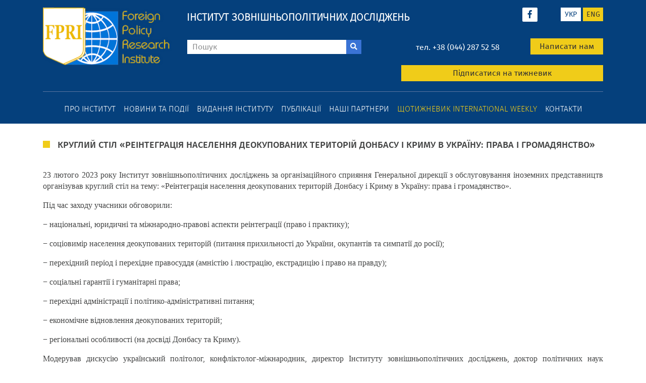

--- FILE ---
content_type: text/html
request_url: https://www.fpri.kiev.ua/news_view/kruglij-stil-reintegracija-naselennja-deokupovanih-teritorij-donbasu-i-krimu-v-ukrainu-prava-i-gromadjanstvo/
body_size: 5536
content:
<!DOCTYPE html>
<!--[if lt IE 7]><html lang="ru" class="lt-ie9 lt-ie8 lt-ie7"><![endif]-->
<!--[if IE 7]><html lang="ru" class="lt-ie9 lt-ie8"><![endif]-->
<!--[if IE 8]><html lang="ru" class="lt-ie9"><![endif]-->
<!--[if gt IE 8]><!-->
<html lang="uk-UA">
<!--<![endif]-->
<head>
	<meta charset="utf-8" />
	<meta http-equiv="X-UA-Compatible" content="IE=edge" />
	<meta name="viewport" content="width=device-width, initial-scale=1.0" />
	<base href="https://www.fpri.kiev.ua/">
	<title>Круглий стіл «Реінтеграція населення деокупованих територій Донбасу і Криму в Україну: права і громадянство»</title><meta name='description' content='23 лютого 2023 року Інститут зовнішньополітичних досліджень за організаційного сприяння Генеральної дирекції з обслуговування іноземних представництв організував круглий стіл на тему: «Реінтеграція населення деокупованих територій Донбасу і Криму в Україну: права і громадянство»'><meta name='keywords' content=''><meta property='og:title' content='Круглий стіл «Реінтеграція населення деокупованих територій Донбасу і Криму в Україну: права і громадянство»'/><meta property='og:description' content='23 лютого 2023 року Інститут зовнішньополітичних досліджень за організаційного сприяння Генеральної дирекції з обслуговування іноземних представництв організував круглий стіл на тему: «Реінтеграція населення деокупованих територій Донбасу і Криму в Україну: права і громадянство»'/>	<link rel="shortcut icon" href="images/fpri_favicon.png" />
	<script src="https://ajax.googleapis.com/ajax/libs/jquery/1.9.1/jquery.min.js"></script>
	<script src="https://maxcdn.bootstrapcdn.com/bootstrap/3.3.4/js/bootstrap.min.js"></script>
	<script src='https://www.google.com/recaptcha/api.js'></script>
	<link rel="stylesheet" href="https://use.fontawesome.com/releases/v5.8.1/css/all.css" integrity="sha384-50oBUHEmvpQ+1lW4y57PTFmhCaXp0ML5d60M1M7uH2+nqUivzIebhndOJK28anvf" crossorigin="anonymous">

	<link rel="stylesheet" href="libs/bootstrap/bootstrap-grid-3.3.1.min.css" />
	<link rel="stylesheet" href="css/fonts.css" />
	<link rel="stylesheet" href="css/main.css" />
	<link rel="stylesheet" href="css/media.css" />
	
	<!-- Global site tag (gtag.js) - Google Analytics -->
	<script async src="https://www.googletagmanager.com/gtag/js?id=G-XWPDHDNCEN"></script>
	<script>
	  window.dataLayer = window.dataLayer || [];
	  function gtag(){dataLayer.push(arguments);}
	  gtag('js', new Date());

	  gtag('config', 'G-XWPDHDNCEN');
	</script>
</head>
<body>
	<header>
		<div class='blue_block'>
			<div class='container'>
				<div class='col-md-3 col-sm-3 col-xs-12'>
					<center><a href='https://www.fpri.kiev.ua/' class='main_logo_href'><img src='images/main_fpri_logo.png' alt='' title=''></a></center>
				</div>
<!-- small -->
				<div class='show_small'>
					<div class='col-md-12 col-sm-12 col-xs-12'>
						<h1 class='top_title'>Інститут зовнішньополітичних досліджень</h1>
					</div>
					<div class='col-md-12 col-sm-12 col-xs-12'>
						<center><div class='top_l_small'>
							<a href='https://www.facebook.com/FPRIua' class='top_soc' target='_blank' rel='nofollow'><i class="fab fa-facebook-f"></i></a>
							<div class='top_lang_block'>
								<div class='act_lang'>укр</div>
								<a href='http://en.fpri.kiev.ua/' title=''>eng</a>
							</div>
							<div class='clearfix'></div>
						</div></center>
					</div>
					<div class='col-md-12 col-sm-12 col-xs-12'>
						<form action='search_tools_post.php' method='post'>
							<center>
								<div class="search">
									<input type="search" class='top_search_field' name="search_word" placeholder='Пошук' autocomplete='off'>
									<button class='top_search_send'><i class="fa fa-search" aria-hidden="true"></i></button>
								</div>
							</center>
						</form>
					</div>
					<div class='col-md-6 col-sm-6 col-xs-6'>
<div class='top_phone_sm'>+38 (044) 287 52 58</div>					</div>
					<div class='col-md-6 col-sm-6 col-xs-6'>
						<a href='contacts/' class='top_write_us' rel='nofollow'>Написати нам</a>
						<a href='subscript/' class='top_write_us' rel='nofollow'>Підписатися на тижневик</a>
					</div>
					<div class='clearfix'></div>
				</div>
<!-- big -->
				<div class='show_big'>
					<div class='col-md-7 col-sm-7 col-xs-12'>
						<h1 class='top_title'>Інститут зовнішньополітичних досліджень</h1>
						<div class='col-md-8 col-sm-8 col-xs-8' style='padding-left: 0;'>
							<form action='search_tools_post.php' method='post'>
								<div class="search">
									<input type="search" class='top_search_field' name="search_word" placeholder='Пошук' autocomplete='off'>
									<button class='top_search_send'><i class="fa fa-search" aria-hidden="true"></i></button>
								</div>
							</form>
						</div>
						<div class='col-md-4 col-sm-4 col-xs-4'>
<div class='top_phone'>тел. +38 (044) 287 52 58</div>						</div>
						<div class='clearfix'></div>
					</div>
					<div class='col-md-2 col-sm-2 col-xs-12'>
						<a href='https://www.facebook.com/FPRIua' class='top_soc' target='_blank' rel='nofollow'><i class="fab fa-facebook-f"></i></a>
						<div class='top_lang_block'>
							<div class='act_lang'>укр</div>
							<a href='http://en.fpri.kiev.ua/' title=''>eng</a>
						</div>
						<div class='clearfix'></div>
						<a href='contacts/' class='top_write_us' rel='nofollow'>Написати нам</a>
					</div>
					<div class='clearfix'></div>
					<div class='col-md-7 col-sm-7 col-xs-12'>
					
					</div>
					<div class='col-md-5 col-sm-5 col-xs-12'>
						<a href='subscript/' class='top_write_us' style='margin-top: 0px;' rel='nofollow'>Підписатися на тижневик</a>
					</div>
					<div class='clearfix'></div>
					<div class='col-md-12 col-sm-12 col-xs-12'>
						<div class='div_line'></div>
					</div>
					<div class='clearfix'></div>
				</div>
<!-- big -->
				<div class='col-md-12 col-sm-12 col-xs-12' style='padding-left: 3px; padding-right: 3px;'>
					<nav class='main_menu'>
						<center><button class='main_menu_button hidden-sm hidden-md hidden-lg'><i class="fa fa-bars" aria-hidden="true"></i></button></center>
						<ul>
							<li><a href='about-institute/'>Про інститут</a></li>
							<li><a href='news/'>Новини та події</a></li>
							<li><a href='vydannya/'>Видання інституту</a></li>
							<li><a href='articles/'>Публікації</a></li>
							<!--<li><a href='projects/'>Проекти</a></li>-->
							<li><a href='our-partners/'>Наші партнери</a></li>
							<li><a href='international-weekly/' class='main_menu_yellow'>Щотижневик International weekly</a></li>
							<li><a href='contacts/'>Контакти</a></li>
						</ul>
					</nav>
				</div>
			</div>
		</div>	<div class='container' style='padding-top: 20px;'>
<div class='col-md-12 col-sm-12 col-xs-12'><h1 class='page_subtitle'><div class='sq'></div>Круглий стіл «Реінтеграція населення деокупованих територій Донбасу і Криму в Україну: права і громадянство»</h1></div><div class='col-md-12 col-sm-12 col-xs-12' style='margin-bottom: 20px;'><div class='main_text'><p style="text-align:justify"><span style="font-family:georgia,serif">23 лютого 2023 року Інститут зовнішньополітичних досліджень за організаційного сприяння Генеральної дирекції з обслуговування іноземних представництв організував круглий стіл на тему: &laquo;Реінтеграція населення деокупованих територій Донбасу і Криму в Україну: права і громадянство&raquo;.</span></p>

<p style="text-align:justify"><span style="font-family:georgia,serif">Під час заходу учасники обговорили:</span></p>

<p style="text-align:justify"><span style="font-family:georgia,serif">&minus; національні, юридичні та міжнародно-правові аспекти реінтеграції (право і практику);</span></p>

<p style="text-align:justify"><span style="font-family:georgia,serif">&minus; соціовимір населення деокупованих територій (питання прихильності до України, окупантів та симпатії до росії);</span></p>

<p style="text-align:justify"><span style="font-family:georgia,serif">&minus; перехідний період і перехідне правосуддя (амністію і люстрацію, екстрадицію і право на правду);</span></p>

<p style="text-align:justify"><span style="font-family:georgia,serif">&minus; соціальні гарантії і гуманітарні права;</span></p>

<p style="text-align:justify"><span style="font-family:georgia,serif">&minus; перехідні адміністрації і політико-адміністративні питання;</span></p>

<p style="text-align:justify"><span style="font-family:georgia,serif">&minus; економічне відновлення деокупованих територій;</span></p>

<p style="text-align:justify"><span style="font-family:georgia,serif">&minus; регіональні особливості (на досвіді Донбасу та Криму).</span></p>

<p style="text-align:justify"><span style="font-family:georgia,serif">Модерував дискусію український політолог, конфліктолог-міжнародник, директор Інституту зовнішньополітичних досліджень, доктор політичних наук Григорій Перепелиця. Він наголосив на важливості теми реінтеграції: &laquo;Ми звільняємо українські території воєнним шляхом і сенс перемоги, про яку ми всі мріємо, полягає в тому, щоб досягти територіальної цілісності, відновити на окупованих територіях Донбасу і Криму державний суверенітет України, але за цими основними сенсами нашої воєнної перемоги, якої буде досягнуто шляхом розгрому російських воєнних угруповань, однаково стоїть питання: що робити з населенням, яке залишилося на окупованих територіях Донбасу і Криму?&raquo;.</span></p>

<p style="text-align:justify"><img alt="" src="/upload/image/1_(3).jpg" style="height:377px; width:720px" /></p>

<p style="text-align:justify">&nbsp;</p>

<p style="text-align:justify"><em><span style="font-size:12px"><span style="font-family:georgia,serif">Ліворуч: Григорій Перепелиця, капітан 1-го рангу, український політолог, конфліктолог-міжнародник, директор Інституту зовнішньополітичних досліджень, доктор політичних наук, професор та Анатолій Стельмах, заступник Міністра з питань реінтеграції тимчасово окупованих територій України</span></span></em></p>

<p style="text-align:justify"><span style="font-family:georgia,serif">За круглим столом зібралися заступник Міністра з питань реінтеграції тимчасово окупованих територій України Анатолій Стельмах, народний депутат Верховної Ради України IX скликання (2019), член Комітету ВРУ з питань організації державної влади, місцевого самоврядування регіонального розвитку та містобудування Олег Дунда, старший науковий співробітник Інституту держави і права ім. В.М. Корецького НАН України Микола Сірий, заступник Постійної представниці Президента України в Автономній Республіці Крим Денис Чистіков, начальник управління інформаційної політики Міністерства з питань реінтеграції тимчасово окупованих територій України Володимир Тарчинський.</span></p>

<p style="text-align:justify"><img alt="" src="/upload/image/2_(5).jpg" style="height:501px; width:720px" /></p>

<p style="text-align:justify">&nbsp;</p>

<p style="text-align:justify"><em><span style="font-size:12px"><span style="font-family:georgia,serif"><span style="color:rgb(95, 95, 95)">Ліворуч: Денис Чистіков, заступник Постійної представниці Президента України в Автономній Республіці Крим та Олег Дунда, народний депутат Верховної ради України IX скликання (2019), член Комітету ВРУ з питань організації державної влади, місцевого самоврядування, регіонального розвитку та містобудування</span></span></span></em></p>

<p style="text-align:justify"><span style="font-family:georgia,serif">Під час свого виступу заступник Міністра з питань реінтеграції тимчасово окупованих територій України Анатолій Стельмах наголосив: &laquo;У нас є певні наміри звільнити Крим військовим шляхом. Однак що буде після цього? 2021 року Президент підписав Стратегію деокупації та реінтеграції тимчасово окупованої території Автономної Республіки Крим та міста Севастополя. Цей документ передбачає декілька етапів, зокрема містить план дій, який розробило Міністерство з питань реінтеграції, із конкретними кроками після деокупації півострова&raquo;.</span></p>

<p style="text-align:justify"><img alt="" src="/upload/image/3_4_(2).jpg" style="height:480px; width:720px" /></p>

<p style="text-align:justify">&nbsp;</p>

<p style="text-align:justify"><em><span style="font-size:12px"><span style="font-family:georgia,serif"><span style="color:rgb(95, 95, 95)">Л</span></span></span></em><em><span style="font-size:12px"><span style="font-family:georgia,serif"><span style="color:rgb(95, 95, 95)">іворуч: Микола Сірий, старший науковий співробітник Інституту держави і права ім. В.М. Корецького НАН України та Денис Чистіков, заступник Постійної представниці Президента України в Автономній Республіці Крим</span></span></span></em></p>

<p style="text-align:justify"><img alt="" src="/upload/image/4_3_(2).jpg" style="height:646px; width:720px" /></p>

<p style="text-align:justify">&nbsp;</p>

<p style="text-align:justify"><em><span style="font-size:12px"><span style="font-family:georgia,serif"><span style="color:rgb(95, 95, 95)">Володимир Тарчинський, начальник управління інформаційної політики Міністерства з питань реінтеграції тимчасово окупованих територій України</span></span></span></em></p>

<p style="text-align:justify"><span style="font-family:georgia,serif">До обговорення долучився й народний депутат Олег Дунда: &laquo;Питання реінтеграції деокупованих територій &ndash; це питання життя країни, тому підходити до його розв&rsquo;язання потрібно дуже уважно і ґрунтовно. Допомога Україні з реінтегрованими територіями &ndash; не лише бенефіти нашій країні, а в подальшому і локомотив економічного розвитку країн ЄС та США&raquo;. Спікер висловив упевненість, що розвиток деокупованих територій і всієї України неможливий за умови існування ворожої імперії на наших кордонах. Саме її розпад на окремі держави стане запорукою безпеки України й остаточно знищить &laquo;рускій мір&raquo;. &laquo;Імперія має зазнати краху, а всіх військових злочинців неодмінно слід покарати. Від цього залежить існування Української держави&raquo;, &ndash; резюмував він.</span></p>

<p style="text-align:justify"><img alt="" src="/upload/image/5_(2).jpg" style="height:480px; width:720px" /></p>

<p style="text-align:justify">&nbsp;</p>

<p style="text-align:justify"><em><span style="font-size:12px"><span style="font-family:georgia,serif"><span style="color:rgb(95, 95, 95)">Гіоргі Голетіані, старший радник Посольства Грузії в Україні</span></span></span></em></p>

<p style="text-align:justify"><img alt="" src="/upload/image/6_(2).jpg" style="height:480px; width:720px" /></p>

<p style="text-align:justify">&nbsp;</p>

<p style="text-align:justify"><em><span style="font-size:12px"><span style="font-family:georgia,serif"><span style="color:rgb(95, 95, 95)">В центрі: Торанг Пакпахан, Тимчасовий повірений у справах Посольства Республіки Індонезія в Україні та Павло Горностай, доктор психологічних наук, професор</span></span></span></em></p>

<p style="text-align:justify"><img alt="" src="/upload/image/7_(2).jpg" style="height:480px; width:720px" /></p>

<p style="text-align:justify">&nbsp;</p>

<p style="text-align:justify"><em><span style="font-size:12px"><span style="font-family:georgia,serif"><span style="color:rgb(95, 95, 95)">Павло Горностай, доктор психологічних наук, професор, головний науковий співробітник лабораторії психології малих груп та міжгрупових відносин Інституту соціальної та політичної психології НАПН України</span></span></span></em></p>

<p style="text-align:justify"><img alt="" src="/upload/image/8_(2).jpg" style="height:479px; width:720px" /></p>

<p style="text-align:justify">&nbsp;</p>

<p style="text-align:justify"><em><span style="font-size:12px"><span style="font-family:georgia,serif"><span style="color:rgb(95, 95, 95)">Сергій Борщевський, письменник, дипломат, Надзвичайний і Повноважний Посланник, експерт Центру дослідження Росії</span></span></span></em></p>

<p style="text-align:justify"><span style="font-family:georgia,serif">Круглий стіл завершили запитаннями від аудиторії та коментарями учасників.&nbsp;</span></p>

<p style="text-align:justify"><span style="font-family:georgia,serif">Для зручності формату захід транслювали на ютуб-каналі &laquo;GDIP Media Center&raquo;. Подивитися запис заходу можна за покликанням:&nbsp;<a href="https://www.youtube.com/watch?v=yyrPd_rhTOE" style="box-sizing: border-box; color: rgb(51, 122, 183); text-decoration-line: none; margin: 0px; padding: 0px;">https://www.youtube.com/watch?v=yyrPd_rhTOE</a></span></p>

<p style="text-align:justify"><img alt="" src="/upload/image/9_(2).jpg" style="height:480px; width:720px" /></p>

<p style="text-align:justify">&nbsp;</p>

<p style="text-align:justify"><span style="font-family:georgia,serif">Не припиняємо працювати та тримаємо надійний тил для Збройних сил України, які боронять нас від ворога. Слава Україні!</span></p>
</div><div class='public_date'>11 березня 2023 р.</div></div><div class='clearfix'></div>	</div>
	<footer>
		<div class='footer_blue_block'>
			<div class='container'>
<!-- small -->
				<div class='show_small'>
					<div class='col-md-6 col-sm-6 col-xs-6'>
						<div class='footer_subtitle'>Про інститут</div>
						<div class='footer_li'><a href='statut/' title=''>Статут</a></div>
						<div class='footer_li'><a href='news/' title=''>Новини та події інституту</a></div>
						<!--<div class='footer_li'><a href='#' title=''>Наші проекти</a></div>-->
						<div class='footer_li'><a href='contacts/' title='Зворотній зв&rsquo;язок'>Контакти</a></div>
					</div>
					<div class='col-md-6 col-sm-6 col-xs-6'>
						<div class='footer_subtitle'>Видання інституту</div>
						<div class='footer_li'><a href='hot/' title=''>Останні видання</a></div>
						<div class='footer_li'><a href='schorichnyk/' title=''>Щорічник</a></div>
						<div class='footer_li'><a href='kvartalnyk/' title=''>Щоквартальник</a></div>
					</div>
					<div class='clearfix' style='margin-bottom: 25px;'></div>
					<div class='col-md-4 col-sm-4 col-xs-4' style='padding-right: 5px;'>
						<div class='footer_subtitle'>Наша робота</div>
						<div class='footer_li'><a href='articles/' title=''>Публікації</a></div>
						<div class='footer_li'><a href='vydannya/' title=''>Видання</a></div>
					</div>
					<div class='col-md-8 col-sm-8 col-xs-8' style='padding-right: 5px;'>
						<div class='footer_subtitle'>Щотижневик International weekly</div>
<div class='footer_li'><a href='cat/vidnosini-ukraina-es/' title='Відносини Україна - ЄС'>Відносини Україна - ЄС</a></div><div class='footer_li'><a href='cat/perebig-rosijsko-ukrajnskoj-vijny/' title='Перебіг російсько-української війни'>Перебіг російсько-української війни</a></div><div class='footer_li'><a href='cat/zovnishnja-politika-ukraini/' title='Зовнішня політика України'>Зовнішня політика України</a></div>						<div class='footer_li'><a href='archive-schotuzhnevyka/' title='Архів Щотижневика'>Архів Щотижневика</a></div>
					</div>
					<div class='clearfix'></div>
				</div>
<!-- small -->
<!-- big -->
				<div class='show_big'>
					<div class='col-md-3 col-sm-3 col-xs-6'>
						<div class='footer_subtitle'>Про інститут</div>
					</div>
					<div class='col-md-3 col-sm-3 col-xs-6'>
						<div class='footer_subtitle'>Видання інституту</div>
					</div>
					<div class='col-md-3 col-sm-3 col-xs-6'>
						<div class='footer_subtitle'>Наша робота</div>
					</div>
					<div class='col-md-3 col-sm-3 col-xs-6' style='padding-right: 3px; padding-left: 3px;'>
						<div class='footer_subtitle'>Щотижневик International weekly</div>
					</div>
					<div class='clearfix'></div>
					<div class='col-md-12 col-sm-12 col-xs-12' style='padding-right: 3px;'>
						<div class='div_line'></div>
					</div>
					<div class='col-md-3 col-sm-3 col-xs-6'>
						<div class='footer_li'><a href='statut/' title=''>Статут</a></div>
						<div class='footer_li'><a href='news/' title=''>Новини та події інституту</a></div>
						<!--<div class='footer_li'><a href='#' title=''>Наші проекти</a></div>-->
						<div class='footer_li'><a href='contacts/' title='Зворотній зв&rsquo;язок'>Контакти</a></div>
					</div>
					<div class='col-md-3 col-sm-3 col-xs-6'>
						<div class='footer_li'><a href='hot/' title=''>Останні видання</a></div>
						<div class='footer_li'><a href='schorichnyk/' title=''>Щорічник</a></div>
						<div class='footer_li'><a href='kvartalnyk/' title=''>Щоквартальник</a></div>
					</div>
					<div class='col-md-3 col-sm-3 col-xs-6'>
						<div class='footer_li'><a href='articles/' title=''>Публікації</a></div>
						<div class='footer_li'><a href='vydannya/' title=''>Видання</a></div>
						<!--<div class='footer_li'><a href='#' title=''>Проекти</a></div>-->
					</div>
					<div class='col-md-3 col-sm-3 col-xs-6' style='padding-right: 3px; padding-left: 3px;'>
<div class='footer_li'><a href='cat/vidnosini-ukraina-es/' title='Відносини Україна - ЄС'>Відносини Україна - ЄС</a></div><div class='footer_li'><a href='cat/perebig-rosijsko-ukrajnskoj-vijny/' title='Перебіг російсько-української війни'>Перебіг російсько-української війни</a></div><div class='footer_li'><a href='cat/zovnishnja-politika-ukraini/' title='Зовнішня політика України'>Зовнішня політика України</a></div>						<div class='footer_li'><a href='archive-schotuzhnevyka/' title='Архів Щотижневика'>Архів Щотижневика</a></div>
					</div>
					<div class='clearfix'></div>
				</div>
<!-- big -->
			</div>
		</div>
		<div class='footer_dark_blue_block'>
			<div class='container'>
				<div class='col-md-6 col-sm-6 col-xs-12'>
<div class='copyright'>Всі права захищені <i class='far fa-copyright'></i> FPRI, 2010-2026</div>					<div class='copyright'>Використання матеріалів сайту можливе тільки з посиланням на джерело</div>
				</div>
				<div class='col-md-6 col-sm-6 col-xs-12'>
					<div class='site_create'><a href='https://www.kulikoff.com.ua/' title='Створення сайту MaxKulikoff' target='_blank'>Створення сайту Max Kulikoff</a></div>
				</div>
				<div class='clearfix'></div>
			</div>
		</div>
	</footer>
</body>
<!--[if lt IE 9]>
	<script src="libs/html5shiv/es5-shim.min.js"></script>
	<script src="libs/html5shiv/html5shiv.min.js"></script>
	<script src="libs/html5shiv/html5shiv-printshiv.min.js"></script>
	<script src="libs/respond/respond.min.js"></script>
<![endif]-->
	
	<script src="libs/jquery-mousewheel/jquery.mousewheel.min.js"></script>
	<script src="libs/fancybox/jquery.fancybox.pack.js"></script>
	<script src="libs/waypoints/waypoints-1.6.2.min.js"></script>
	<script src="libs/scrollto/jquery.scrollTo.min.js"></script>
	<script src="libs/owl-carousel/owl.carousel.min.js"></script>
	<script src="libs/countdown/jquery.plugin.js"></script>
	<script src="libs/countdown/jquery.countdown.min.js"></script>
	<script src="libs/countdown/jquery.countdown-ru.js"></script>
	<script src="libs/landing-nav/navigation.js"></script>
	<script src="js/common.js"></script>
</html>

--- FILE ---
content_type: text/css
request_url: https://www.fpri.kiev.ua/css/main.css
body_size: 2185
content:
.public_date {
	text-align: left;
	font-size: 14px;
	font-style: italic;
}
.public_image {
	float: right;
	max-width: 25%;
	padding-left: 10px;
	padding-bottom: 5px;
}
span.current_page {
	font-weight: bold;
	border: 1px solid #05407c;
	_border-radius: 3px;
	padding-top: 6px;
	padding-bottom: 6px;
	padding-left: 8px;
	padding-right: 8px;
	color: #05407c;
}
a.navig_href:hover {
	background-color: #fff;
	color: #05407c;
}
a.navig_href {
	text-decoration: none;
	color: #fff;
	text-align: center;
	background-color: #05407c;
	border: 1px solid #05407c;
	_border-radius: 3px;
	padding-top: 6px;
	padding-bottom: 6px;
	padding-left: 8px;
	padding-right: 8px;
	transition: all .2s ease-in-out;
	font-size: 14px;
	font-family: "RobotoMedium";
}
.btn-draw {
  position: relative;
  display: inline-block;
  color: #05407c;
  border-bottom: 2px solid #05407c;
  cursor: pointer;
  overflow: hidden;
  -webkit-transition: color 0.2s ease-in-out, background-color 0.2s ease-in-out;
  transition: color 0.2s ease-in-out, background-color 0.2s ease-in-out;
}
.btn-draw:after {
  content: '';
  position: absolute;
  right: 0;
  bottom: 0;
  height: 100%;
  width: 2px;
  background: #05407c;
  -webkit-transform: translateY(100%);
          transform: translateY(100%);
  -webkit-transition: -webkit-transform 0.2s ease-in-out;
  transition: -webkit-transform 0.2s ease-in-out;
  transition: transform 0.2s ease-in-out;
  transition: transform 0.2s ease-in-out, -webkit-transform 0.2s ease-in-out;
  -webkit-transition-delay: 0.6s;
          transition-delay: 0.6s;
}
.btn-draw > span {
  position: relative;
  display: block;
  padding: 0.5em;
  color: inherit;
}
.btn-draw > span:before, .btn-draw > span:after {
  content: '';
  position: absolute;
  left: 0;
  top: 0;
  background: #05407c;
  -webkit-transition: -webkit-transform 0.2s ease-in-out;
  transition: -webkit-transform 0.2s ease-in-out;
  transition: transform 0.2s ease-in-out;
  transition: transform 0.2s ease-in-out, -webkit-transform 0.2s ease-in-out;
}
.btn-draw > span:before {
  height: 2px;
  width: 100%;
  -webkit-transform: translateX(100%);
          transform: translateX(100%);
  -webkit-transition-delay: 0.4s;
          transition-delay: 0.4s;
}
.btn-draw > span:after {
  height: 100%;
  width: 2px;
  -webkit-transform: translateY(-100%);
          transform: translateY(-100%);
  -webkit-transition-delay: 0.2s;
          transition-delay: 0.2s;
}
.btn-draw:hover:after, .btn-draw:hover > span:before, .btn-draw:hover > span:after {
  -webkit-transform: translate(0, 0);
          transform: translate(0, 0);
}
.btn-draw:hover:after {
  -webkit-transition-delay: 0s;
          transition-delay: 0s;
}
.btn-draw:hover > span:before {
  -webkit-transition-delay: 0.2s;
          transition-delay: 0.2s;
}
.btn-draw:hover > span:after {
  -webkit-transition-delay: 0.4s;
          transition-delay: 0.4s;
}
.btn-draw:hover {
  color: #e4e4e2;
  background-color: #05407c;
  -webkit-transition-delay: 0.6s;
          transition-delay: 0.6s;
}
.read_more {
	text-align: right;
	_font-style: italic;
	font-size: 15px;
	margin-top: 5px;
}
.news_short a:hover {
	color: #f0cc19;
}
.news_short a {
	color: #444545;
	transition: all .2s ease-in-out;
}
h2.news_list_title {
	text-transform: uppercase;
	font-size: 15px;
	margin-top: 0px;
	
}
a.main_href:hover {
	color: #f0cc19;
}
a.main_href {
	color: #05407c;
	transition: all .2s ease-in-out;
}
.view_book_image {
	float: left;
	max-width: 20%;
	margin-right: 10px;
	margin-bottom: 5px;
}
.contact_subtext {
	text-align: center;
	font-size: 18px;
	margin-top: 60px;
	font-family: 'FiraSansMedium';
}
/* плавное изменение прозрачности  placeholder-а при фокусе */
.contact_input::-webkit-input-placeholder       {color: #c4c4c4;opacity: 1; transition: opacity 0.3s ease;text-overflow:ellipsis;}
.contact_input::-moz-placeholder                {color: #c4c4c4;opacity: 1; transition: opacity 0.3s ease;text-overflow:ellipsis;}
.contact_input:-moz-placeholder                 {color: #c4c4c4;opacity: 1; transition: opacity 0.3s ease;text-overflow:ellipsis;}
.contact_input:-ms-input-placeholder            {color: #c4c4c4;opacity: 1; transition: opacity 0.3s ease;text-overflow:ellipsis;}
.contact_input:focus::-webkit-input-placeholder {color: #c4c4c4;opacity: 0; transition: opacity 0.3s ease;text-overflow:ellipsis;}
.contact_input:focus::-moz-placeholder          {color: #c4c4c4;opacity: 0; transition: opacity 0.3s ease;text-overflow:ellipsis;}
.contact_input:focus:-moz-placeholder           {color: #c4c4c4;opacity: 0; transition: opacity 0.3s ease;text-overflow:ellipsis;}
.contact_input:focus:-ms-input-placeholder      {color: #c4c4c4;opacity: 0; transition: opacity 0.3s ease;text-overflow:ellipsis;}
.contact_send:hover {
	background-color: #fff;
	color: #0077bb;
}
.contact_send {
	color: #fff;
	border: 1px solid #0077bb;
	background-color: #0077bb;
	text-transform: uppercase;
	padding-top: 10px;
	padding-bottom: 10px;
	padding-left: 40px;
	padding-right: 40px;
	font-size: 14px;
	transition: all .15s ease-in-out;
	width: 50%;
}
.contact_input {
	width: 80%;
	font-size: 14px;
	padding-left: 10px;
	padding-right: 5px;
	outline: none;
}
.contact_form {
	margin-top: 20px;
	text-align: center;
}
.contact_text {
	padding-left: 20px;
	margin-bottom: 3px;
	font-size: 15px;
}
.contact_subtitle {
	margin-top: 25px;
	margin-bottom: 10px;
	font-weight: bold;
	font-size: 18px;
}
.show_small {
	display: none;
}
.site_create a:hover {
	color: #fff;
}
.site_create a {
	color: #748495;
	transition: all .2s ease-in-out;
}
.site_create {
	text-align: right;
	font-size: 15px;
	padding-top: 10px;
}
.copyright {
	text-align: left;
	font-size: 14px;
	color: #748495;
}
.footer_dark_blue_block {
	width: 100%;
	padding-top: 15px;
	padding-bottom: 15px;
	background-color: #06223f;
}
.footer_li a:hover {
	color: #f8de2f;
}
.footer_li a {
	color: #fff;
	font-size: 14px;
	transition: all .2s ease-in-out;
}
.footer_subtitle {
	text-transform: uppercase;
	color: #fff;
	font-family: 'FiraSansMedium';
	font-size: 15px;
}
.footer_blue_block {
	width: 100%;
	padding-top: 20px;
	padding-bottom: 20px;
	background-color: #05407c;
}
.spec_text {
	text-transform: uppercase;
	font-family: 'FiraSansMedium';
	color: #0077bb;
	margin-top: 20px;
	margin-bottom: 10px;
	font-size: 16px;
}
.href_image img:hover {
	opacity: .8;
}
.href_image img {
	max-width: 100%;
	transition: all .2s ease-in-out;
}
.light_gray_block {
	width: 100%;
	margin-top: 15px;
	padding-top: 25px;
	padding-bottom: 25px;
	background-color: #f2f6f7;
}
a.href_button3:hover {
	background: url(../images/button_bg3_act.jpg) no-repeat;
	background-size: cover;
	display: block;
	width: 100%;
	height: 0;
	padding-top: 16.192%; /* 91/562 */
	transition: all .2s ease-in-out;
}
a.href_button3 {
	display: block;
	width: 100%;
	background: url(../images/button_bg3.jpg) no-repeat;
	background-size: cover;
	height: 0;
	padding-top: 16.192%; /* 91/562 */
	transition: all .2s ease-in-out;
	margin-top: 10px;
}
a.href_button2:hover {
	background: url(../images/button_bg2_act.jpg) no-repeat;
	background-size: cover;
	display: block;
	width: 100%;
	height: 0;
	padding-top: 16.192%; /* 91/562 */
	transition: all .2s ease-in-out;
}
a.href_button2 {
	display: block;
	width: 100%;
	background: url(../images/button_bg2.jpg) no-repeat;
	background-size: cover;
	height: 0;
	padding-top: 16.192%; /* 91/562 */
	transition: all .2s ease-in-out;
	margin-top: 10px;
}
a.href_button1:hover {
	background: url(../images/button_bg1_act.jpg) no-repeat;
	background-size: cover;
	display: block;
	width: 100%;
	height: 0;
	padding-top: 16.192%; /* 91/562 */
	transition: all .2s ease-in-out;
}
a.href_button1 {
	display: block;
	width: 100%;
	background: url(../images/button_bg1.jpg) no-repeat;
	background-size: cover;
	height: 0;
	padding-top: 16.192%; /* 91/562 */
	transition: all .2s ease-in-out;
}
.news_short{
	text-align: justify;
	font-size: 15px;
}
.news_date2 {
	font-size: 16px;
	margin-bottom: 5px;
}
.news_date1 {
	font-size: 30px;
	font-family: 'FiraSans';
}
.news_date {
	width: 100%;
	text-align: center;
	color: #fff;
	background-color: #3b75d5;
	padding-bottom: 5px;
	padding-top: 2px;
}
a.href_button:hover {
	color: #fff;
	background-color: #0077bb;
}
a.href_button {
	display: inline-block;
	text-align: center;
	margin-top: 20px;
	margin-bottom: 10px;
	padding: 7px 20px;
	border: 1px solid #0077bb;
	color: #0077bb;
	transition: all .2s ease-in-out;
}
.book_desc span {
	color: #0077bb;
}
.book_desc {
	font-size: 14px;
	margin-top: 10px;
	font-family: 'FiraSansMedium';
}
img.book:hover {
	opacity: .8;
}
img.book {
	max-width: 100%;
	transition: all .2s ease-in-out;
}
.sq {
	width: 14px;
	height: 14px;
	background-color: #f0cc19;
	display: inline-block;
	margin-right: 15px;
}
.page_subtitle {
	font-family: 'FiraSansMedium';
	text-transform: uppercase;
	text-align: left;
	font-size: 18px;
	margin-top: 10px;
	margin-bottom: 20px;
	font-weight: normal;
}
span.bold_text {
	text-transform: uppercase;
	font-family: 'FiraSansMedium';
	color: #3a73d5;
	font-size: 15px;
}
.main_text {
	text-align: justify;
	font-family: 'FiraSans';
	margin-top: 15px;
}
.div_line {
	width: 100%;
	height: 1px;
	background-color: #5a74a0;
	margin-top: 20px;
	margin-bottom: 20px;
}
a.top_write_us:hover {
	background-color: #fff;
	color: #e0ba00;
}
a.top_write_us {
	width: 90%;
	display: inline-block;
	background-color: #f0cc19;
	padding-top: 5px;
	padding-bottom: 5px;
	color: #313132;
	text-align: center;
	margin-top: 33px;
	float: right;
	transition: all .2s ease-in-out;
}
.top_lang_block a:hover {
	background-color: #fff;
}
.top_lang_block a {
	display: inline-block;
	text-transform: uppercase;
	background-color: #f0cc19;
	color: #313132;
	padding-top: 4px;
	padding-bottom: 3px;
	width: 40px;
	font-size: 14px;
	text-align: center;
	transition: all .2s ease-in-out;
}
.act_lang {
	display: inline-block;
	color: #05407c;
	background-color: #fff;
	padding-top: 4px;
	padding-bottom: 3px;
	text-align: center;
	width: 40px;
	text-transform: uppercase;
	font-size: 14px;
}
.top_lang_block {
	float: right;
}
a.top_soc:hover {
	color: #f0cc19;
	background-color: #3a73d5;
}
a.top_soc {
	float: left;
	display: block;
	color: #05407c;
	background-color: #fff;
	width: 30px;
	padding-top: 3px;
	padding-bottom: 3px;
	text-align: center;
	border-radius: 2px;
	transition: all .2s ease-in-out;
}
/* плавное изменение прозрачности  placeholder-а при фокусе */
.top_search_field::-webkit-input-placeholder       {color: #8e8f90;opacity: 1; transition: opacity .3s ease;text-overflow:ellipsis;}
.top_search_field::-moz-placeholder                {color: #8e8f90;opacity: 1; transition: opacity .3s ease;text-overflow:ellipsis;}
.top_search_field:-moz-placeholder                 {color: #8e8f90;opacity: 1; transition: opacity .3s ease;text-overflow:ellipsis;}
.top_search_field:-ms-input-placeholder            {color: #8e8f90;opacity: 1; transition: opacity .3s ease;text-overflow:ellipsis;}
.top_search_field:focus::-webkit-input-placeholder {color: #8e8f90;opacity: 0; transition: opacity .3s ease;text-overflow:ellipsis;}
.top_search_field:focus::-moz-placeholder          {color: #8e8f90;opacity: 0; transition: opacity .3s ease;text-overflow:ellipsis;}
.top_search_field:focus:-moz-placeholder           {color: #8e8f90;opacity: 0; transition: opacity .3s ease;text-overflow:ellipsis;}
.top_search_field:focus:-ms-input-placeholder      {color: #8e8f90;opacity: 0; transition: opacity .3s ease;text-overflow:ellipsis;}
input.top_search_field {
	border: none;
	outline: none;
	-webkit-appearance: none;
	width: 80%;
	vertical-align: middle;
	padding-top: 3px;
	padding-left: 10px;
}
button.top_search_send:hover {
	color: #f0cc19;
}
button.top_search_send {
	color: #fff;
	background-color: #3a73d5;
	text-align: center;
	border: 1px solid #3a73d5;
	height: 28px;
	font-size: 14px;
	width: 30px;
	float: right;
	outline: none;
	transition: all .2s ease-in-out;
}
.search {
	width: 85%;
	border: 1px solid #05407c;
	height: 30px;
	background-color: #fff;
	margin-top: 30px;
}
.top_phone {
	color: #fff;
	text-align: right;
	margin-top: 35px;
}
h1.top_title {
	text-align: left;
	color: #fff;
	margin: 0;
	padding: 0;
	font-size: 20px;
	text-transform: uppercase;
	font-family: 'FiraSansLight';
	padding-top: 5px;
}
a.main_logo_href img {
	max-width: 100%;
	margin: auto;
}
.blue_block {
	width: 100%;
	padding-top: 15px;
	padding-bottom: 15px;
	background-color: #05407c;
}
.main_text {
	text-align: justify;
	margin-bottom: 15px;
}
.main_menu_button {
	background-color: transparent;
	border: medium none;
	text-align: center;
	font-size: 26px;
	color: #fff;
	padding-left: 0px;
	padding-bottom: 2px;
}
.main_menu ul li {
	display: inline-block;
	margin: 0;
	padding: 0;
}
.main_menu ul {
	margin: 0;
	padding: 0;
	list-style-type: none;
}
.main_menu a:hover {
	color: #f0cc19;
}
.main_menu a {
	color: #fff;
	padding: 3px 6px;
	display: block;
	transition: all .2s ease-in-out;
	font-size: 16px;
	text-transform: uppercase;
	margin: 0;
}
.main_menu a.main_menu_yellow:hover {
	color: #fff;
}
.main_menu a.main_menu_yellow {
	color: #f0cc19;
	transition: all .2s ease-in-out;
}
.main_menu {
	text-align: center;
	font-family: 'FiraSansLight'
}
.main_menu_button:active, .main_menu_button:focus {
	outline: none;
}

*::-webkit-input-placeholder {
	color: #666;
	opacity: 1;
}
*:-moz-placeholder {
	color: #666;
	opacity: 1;
}
*::-moz-placeholder {
	color: #666;
	opacity: 1;
}
*:-ms-input-placeholder {
	color: #666;
	opacity: 1;
}

body input:focus:required:invalid,
body textarea:focus:required:invalid {
	
}
body input:required:valid,
body textarea:required:valid {
	
}
body {
	font-family: 'FiraSans', sans-serif;
	font-size: 16px;
	color: #444545;
}

--- FILE ---
content_type: text/css
request_url: https://www.fpri.kiev.ua/css/media.css
body_size: 466
content:
/*==========  Desktop First Method  ==========*/

/* Large Devices, Wide Screens */
@media only screen and (max-width : 1200px) {
	.main_menu a {
		padding: 7px 15px;
		font-size: 15px;
	}
	.main_menu {
		margin-top: 0px;
	}
}

/* Medium Devices, Desktops */
@media only screen and (max-width : 992px) {
	.main_menu ul li {
		display: block;
		padding-left: 0px;
		text-align: left;
	}
	.main_menu ul {
		display: none;
	}
	.main_menu {
		text-align: left;
		padding-left: 10px;
		margin-top: 10px;
		margin-bottom: 5px;
	}
}

/* Small Devices, Tablets */
@media only screen and (max-width : 768px) {
	.site_create {
		text-align: center;
		font-size: 12px;
		padding-top: 15px;
	}
	.copyright {
		text-align: center;
		font-size: 12px;
	}
	.top_phone_sm {
		text-align: left;
		margin-top: 35px;
		padding-top: 5px;
		color: #fff;
	}
	.top_l_small {
		width: 35%;
		margin-top: 20px;
	}
	.show_small {
		display: block;
	}
	.show_big {
		display: none;
	}
	h1.top_title {
		text-align: center;
		font-size: 16px;
		padding-top: 25px;
	}
}

/* Extra Small Devices, Phones */
@media only screen and (max-width : 480px) {
	.news_date2 {
		font-size: 13px;
		margin-bottom: 2px;
	}
	.news_date1 {
		font-size: 20px;
		
	}
	.news_date {
		padding-bottom: 5px;
		padding-top: 2px;
	}
	.footer_subtitle {
		font-size: 14px;
		margin-bottom: 15px;
	}
	h1.top_title {
		font-size: 14px;
		padding-top: 25px;
	}
	a.main_logo_href img {
		max-width: 60%;
		margin: auto;
	}
	.top_l_small {
		width: 45%;
	}
	.main_menu ul li {
		display: block;
		padding-left: 0px;
		font-size: 14px;
	}
}

/* Custom, iPhone Retina */
@media only screen and (max-width : 320px) {

}


/*==========  Mobile First Method  ==========*/

/* Custom, iPhone Retina */
@media only screen and (min-width : 320px) {

}

/* Extra Small Devices, Phones */
@media only screen and (min-width : 480px) {

}

/* Small Devices, Tablets */
@media only screen and (min-width : 768px) {
	
}

/* Medium Devices, Desktops */
@media only screen and (min-width : 992px) {
	.main_menu ul {
		display: inline-block !important;
	}
}

 /* Large Devices, Wide Screens */
@media only screen and (min-width : 1200px) {

}

--- FILE ---
content_type: application/javascript
request_url: https://www.fpri.kiev.ua/libs/landing-nav/navigation.js
body_size: 559
content:
$.fn.navigation = function() {
	// Cache selectors
	var lastId,
	topMenu = this,
	topMenuHeight = topMenu.outerHeight()+15,
			// All list items
			menuItems = topMenu.find("a"),
			// Anchors corresponding to menu items
			scrollItems = menuItems.map(function() {
				var item = $($(this).attr("href"));
				if (item.length) { return item; }
			}),
			noScrollAction = false;

	// Bind click handler to menu items
	// so we can get a fancy scroll animation
	menuItems.click(function(e) {
		var href = $(this).attr("href"),
		offsetTop = href === "#" ? 0 : $(href).offset().top-topMenuHeight+1;
		noScrollAction = true;
		$("html, body").stop().animate({ 
			scrollTop: offsetTop
		}, {
			duration: 300,
			complete: function() {
				menuItems
				.parent().removeClass("active")
				.end().filter("[href=" + href +"]").parent().addClass("active");
				setTimeout(function(){ noScrollAction = false; }, 10);
			}
		});
		e.preventDefault();
	});

	// Bind to scroll
	$(window).scroll(function() {
		if (!noScrollAction) {
			// Get container scroll position
			var fromTop = $(this).scrollTop() + topMenuHeight;

			// Get id of current scroll item
			var cur = scrollItems.map(function() {
				if ($(this).offset().top < fromTop) {
					return this;
				}
			});
			// Get the id of the current element
			cur = cur[cur.length-1];
			var id = cur && cur.length ? cur[0].id : "";

			if (lastId !== id) {
				lastId = id;
				menuItems.parent().removeClass("active").end().filter("[href=#"+id+"]").parent().addClass("active");
			};
		};
	});
}

--- FILE ---
content_type: application/javascript
request_url: https://www.fpri.kiev.ua/js/common.js
body_size: 856
content:
$(document).ready(function () {
    $(".main_menu1_button").click(function () {
        $(".main_menu1 ul").slideToggle();
    });

    $(".main_menu_button").click(function () {
        $(".main_menu ul").slideToggle();
    });
    //Таймер обратного отсчета
    //Документация: http://keith-wood.name/countdown.html
    //<div class="countdown" date-time="2015-01-07"></div>
    var austDay = new Date($(".countdown").attr("date-time"));
    $(".countdown").countdown({until: austDay, format: 'yowdHMS'});

    //Попап менеджер FancyBox
    //Документация: http://fancybox.net/howto
    //<a class="fancybox"><img src="image.jpg" /></a>
    //<a class="fancybox" data-fancybox-group="group"><img src="image.jpg" /></a>
    $(".fancybox").fancybox();

    //Навигация по Landing Page
    //$(".top_mnu") - это верхняя панель со ссылками.
    //Ссылки вида <a href="#contacts">Контакты</a>
    $(".top_mnu").navigation();

    //Добавляет классы дочерним блокам .block для анимации
    //Документация: http://imakewebthings.com/jquery-waypoints/
    $(".block").waypoint(function (direction) {
        if (direction === "down") {
            $(".class").addClass("active");
        } else if (direction === "up") {
            $(".class").removeClass("deactive");
        }
        ;
    }, {offset: 100});

    //Плавный скролл до блока .div по клику на .scroll
    //Документация: https://github.com/flesler/jquery.scrollTo
    $("a.scroll").click(function () {
        $.scrollTo($(".div"), 800, {
            offset: -90
        });
    });

    //Каруселька
    //Документация: http://owlgraphic.com/owlcarousel/
    var owl = $(".carousel");
    owl.owlCarousel({
        items: 4
    });
    owl.on("mousewheel", ".owl-wrapper", function (e) {
        if (e.deltaY > 0) {
            owl.trigger("owl.prev");
        } else {
            owl.trigger("owl.next");
        }
        e.preventDefault();
    });
    $(".next_button").click(function () {
        owl.trigger("owl.next");
    });
    $(".prev_button").click(function () {
        owl.trigger("owl.prev");
    });

    //Кнопка "Наверх"
    //Документация:
    //http://api.jquery.com/scrolltop/
    //http://api.jquery.com/animate/
    $("#top").click(function () {
        $("body, html").animate({
            scrollTop: 0
        }, 800);
        return false;
    });

});

--- FILE ---
content_type: application/javascript
request_url: https://www.fpri.kiev.ua/libs/jquery-mousewheel/jquery.mousewheel.min.js
body_size: 621
content:
!function(a){"function"==typeof define&&define.amd?define(["jquery"],a):"object"==typeof exports?module.exports=a:a(jQuery)}(function(a){function h(b){var c=b||window.event,g=d.call(arguments,1),h=0,j=0,k=0,l=0;return b=a.event.fix(c),b.type="mousewheel","detail"in c&&(k=-1*c.detail),"wheelDelta"in c&&(k=c.wheelDelta),"wheelDeltaY"in c&&(k=c.wheelDeltaY),"wheelDeltaX"in c&&(j=-1*c.wheelDeltaX),"axis"in c&&c.axis===c.HORIZONTAL_AXIS&&(j=-1*k,k=0),h=0===k?j:k,"deltaY"in c&&(k=-1*c.deltaY,h=k),"deltaX"in c&&(j=c.deltaX,0===k&&(h=-1*j)),0!==k||0!==j?(l=Math.max(Math.abs(k),Math.abs(j)),(!f||f>l)&&(f=l),h=Math[h>=1?"floor":"ceil"](h/f),j=Math[j>=1?"floor":"ceil"](j/f),k=Math[k>=1?"floor":"ceil"](k/f),b.deltaX=j,b.deltaY=k,b.deltaFactor=f,g.unshift(b,h,j,k),e&&clearTimeout(e),e=setTimeout(i,200),(a.event.dispatch||a.event.handle).apply(this,g)):void 0}function i(){f=null}var e,f,b=["wheel","mousewheel","DOMMouseScroll","MozMousePixelScroll"],c="onwheel"in document||document.documentMode>=9?["wheel"]:["mousewheel","DomMouseScroll","MozMousePixelScroll"],d=Array.prototype.slice;if(a.event.fixHooks)for(var g=b.length;g;)a.event.fixHooks[b[--g]]=a.event.mouseHooks;a.event.special.mousewheel={version:"3.1.6",setup:function(){if(this.addEventListener)for(var a=c.length;a;)this.addEventListener(c[--a],h,!1);else this.onmousewheel=h},teardown:function(){if(this.removeEventListener)for(var a=c.length;a;)this.removeEventListener(c[--a],h,!1);else this.onmousewheel=null}},a.fn.extend({mousewheel:function(a){return a?this.bind("mousewheel",a):this.trigger("mousewheel")},unmousewheel:function(a){return this.unbind("mousewheel",a)}})});